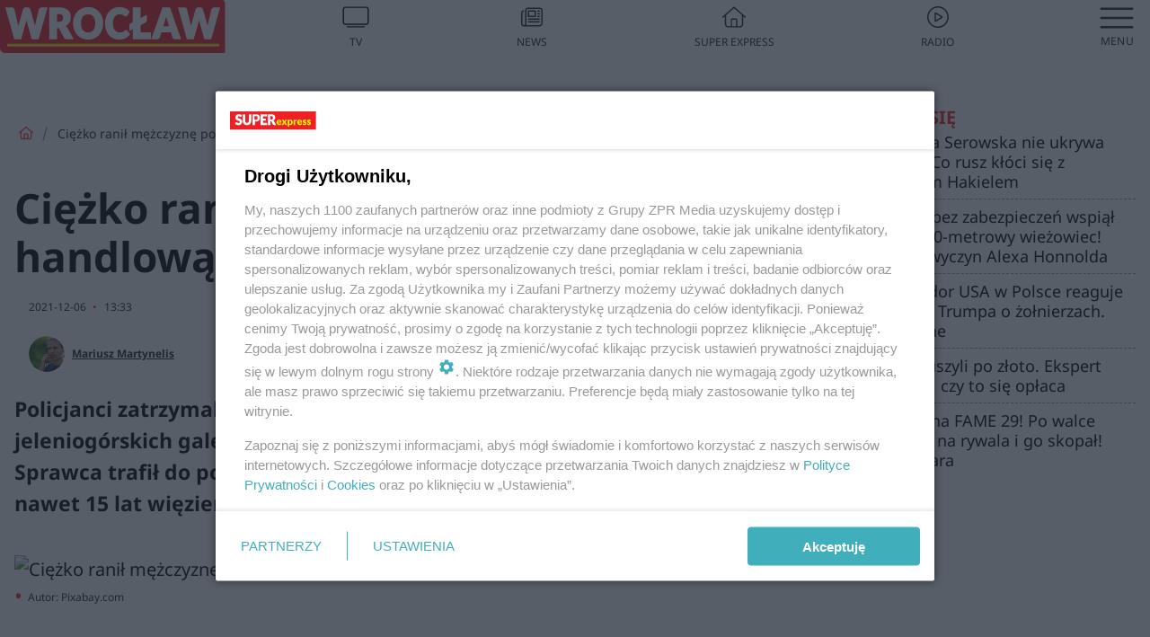

--- FILE ---
content_type: text/html; charset=utf-8
request_url: https://wroclaw.se.pl/ciezko-ranil-mezczyzne-pod-galeria-handlowa-ugodzil-go-nozem-i-uciekl-aa-u2Qi-YbWe-S98s.html
body_size: 17902
content:

<!DOCTYPE html>
<html lang="pl">
    <head>
        <meta charset="utf-8">
        <meta http-equiv="X-UA-Compatible" content="IE=edge">

                

        <!-- Favicon -->
<link rel="shortcut icon" href="/favicon.ico"/>
<link rel="icon" type="image/x-icon" sizes="96x96" href="/favicon_96x96.ico" />
<link rel="icon" type="image/x-icon" sizes="192x192" href="/favicon_192x192.ico" />

<!-- Apple Touch Icon -->
<link rel="apple-touch-icon" sizes="180x180" href="/apple-touch-icon.png" />
<link rel="apple-touch-icon" sizes="192x192" href="/web-app-manifest-192x192.png" />
<link rel="apple-touch-icon" sizes="512x512" href="/web-app-manifest-512x512.png" />

        
    
<link href="/media/desktop/zpr_layouts_web/css/wide_plugins.css?__1.2818.6" rel="stylesheet" type="text/css" />



        


  <link rel="stylesheet" type="text/css" href="/topboard.css">
  <script src="/media/desktop/zpr_layouts_web/js/topboard.js?__1.2818.6" async></script>



        
        

        <!-- hook_header_css -->
        
            
<!-- RENDER_LINK -->


    <link rel="preconnect"  href="https://smart.idmnet.pl/" >

    <link rel="preconnect"  href="https://pagead2.googlesyndication.com/" >



<!-- RENDER_LINK -->


    <link rel="dns-prefetch"  href="https://smart.idmnet.pl/" >

    <link rel="dns-prefetch"  href="https://cdn.galleries.smcloud.net/" >

    <link rel="dns-prefetch"  href="https://cdn.files.smcloud.net/" >

    <link rel="dns-prefetch"  href="https://cdn2.pollster.pl/" >

    <link rel="dns-prefetch"  href="//pagead2.googlesyndication.com/" >

    <link rel="dns-prefetch"  href="//idm.hit.gemius.pl/" >



<link rel="stylesheet" type="text/css" href="/media/desktop/zpr_radios_web/css/mediateka_widget.css?__1.2818.6" >

        
        <!-- /hook_header_css -->

        <!--[if IE]>
        <link rel="stylesheet" type="text/css" href="/media/css/ie.css?__1.2818.6">
        <![endif]-->

        <!-- ticket112510 do przeniesienia w ramach porzadkowania analityki -->
        <script>
    class ViewSourceManager {
        constructor() {
            this.referrerUrl = document.referrer;
            this.currentDomain = window.location.hostname
            this.pageUrl = window.location.href
            this.sourceCookieName = "pageViewSource"
        }

        setCookie() {
            const sourceCookieValue = this.getSourceCookie()
            const mainDomain = this.getMainDomainName()

            if (this.sourceCookieExist(sourceCookieValue)) {
                this.updateCookie(sourceCookieValue, mainDomain)
            } else {
                const source = this.getSource()
                this.createCookie(source, mainDomain)
            }
        }

        getMainDomainName() {
            return this.currentDomain.substring(this.currentDomain.lastIndexOf(".", this.currentDomain.lastIndexOf(".") - 1) + 1);
        }

        getSourceCookie() {
            let sourceCookie = {};
            document.cookie.split(';').forEach(function(el) {
                let [key, value] = el.split('=');
                sourceCookie[key.trim()] = value;
            })
            return sourceCookie[this.sourceCookieName];
        }

        sourceCookieExist(sourceCookieValue) {
            return (typeof sourceCookieValue !== "undefined")
        }

        updateCookie(sourceCookieValue, mainDomain) {
            const reInt = /\d+/;
            let currentCount = null;
            let lastCount = sourceCookieValue.match(reInt);
            currentCount = parseInt(lastCount[0]) > 9 ? 10 : parseInt(lastCount[0]) + 1;
            console.log("lastCount: "+lastCount+"; currentCount: "+currentCount)
            let updatedSourceValue = sourceCookieValue.replace(lastCount, currentCount)
            document.cookie = `${this.sourceCookieName}=${updatedSourceValue};domain=${mainDomain};path=/`;
        }

        // order must be maintained
        getSource() {
            if (this.pageUrl.includes("utm_medium=push")) {
                return "push"
            }
            if (this.pageUrl.includes("utm_source=facebook") || this.pageUrl.includes("utm_medium=paidsocial")) {
                return "paid_facebook"
            }
            if (this.isDirect()) {
                return "direct"
            }
            if (this.referrerUrl.includes("quicksearchbox") || this.referrerUrl.includes("googleapis")) {
                return "google_discover"
            }
            if (this.referrerUrl.includes("www.google.")) {
                return "google_search"
            }
            if (this.referrerUrl.includes(".facebook.com")) {
                return "facebook"
            }
            return "other"
        }

        isDirect() {
            return (this.pageUrl === `https://www.${this.currentDomain}/` && (this.referrerUrl.includes("//www.google")) || this.referrerUrl === "")
        }

        createCookie(source, mainDomain) {
            document.cookie = `${this.sourceCookieName}=${source}_1;domain=${mainDomain};path=/`;
        }
    }

    const viewSourceManagerInstance = new ViewSourceManager()
    viewSourceManagerInstance.setCookie()
</script>

        <script>
var dataLayer = typeof dataLayer === "undefined" ? [] : dataLayer;
dataLayer.forEach((element, index) => {
    if ("objectId" in element || "objectType" in element) {
      delete dataLayer[index];
    }
  });
</script>
        <!-- hook_header_meta -->
        
            <meta name="robots" content="max-image-preview:large">
<script>
    
    var dataLayer = typeof dataLayer === "undefined" ? [] : dataLayer;
    dataLayer.push(
        {"objectId": "aa-u2Qi-YbWe-S98s", "objectType": "article", "title": "Ci\u0119\u017cko rani\u0142 m\u0119\u017cczyzn\u0119 pod galeri\u0105 handlow\u0105. Ugodzi\u0142 go no\u017cem i uciek\u0142", "author": "Mariusz Martynelis", "authorId": "at-6o1k-WzpY-sh2c", "pubdate": "2021-12-06T13:33+01:00", "createdDate": "2021-12-06T13:39+01:00", "editDate": "2021-12-06T14:41+01:00", "blockVideoOn": true, "blockGalleryOn": false, "blockQuizOn": true, "customOption": "", "zprShopping": false, "publish": true, "adult": false, "container": "pa-Epwq-znVV-Rmrh", "articleTemplate": "Domy\u015blny", "articleTags": "", "articleBlockCount": 5, "feedCount": 1, "articleSponsor": "", "sponsorType": "Brak", "openingComponent": "zdj\u0119cia", "articleOriginalObjectId": "aa-u2Qi-YbWe-S98s", "articleContainerAdd": "", "articleSpecialMark": "", "articleBlocks": "Tekst, Tekst, Sonda, Polecany Artyku\u0142, Wideo", "hideLeadObject": false, "textStatus": "ozo"}
    )
    
</script>

<script type="text/javascript" src="https://cdn.questvert.pl/publishers/zpr/qpscript.js" ></script><!-- Marfeel Meta Tags -->

<meta property="mrf:tags" content="TextStatus:ozo" />
<script>
    
</script>
<script>
var dataLayer = typeof dataLayer === "undefined" ? [] : dataLayer;

dataLayer.forEach((element, index) => {
    if ("adblockStatus" in element || "section" in element) {
      delete dataLayer[index];
    }
  });

dataLayer.push({
    adblockStatus: typeof idmNetAdblockStatus === "undefined" ? "off" : "on",
    url: window.location.href,
})

dataLayer.push(
    {"domain": "se.pl", "adsOffStatus": false, "isPaid": false, "section": "wroclaw", "pageType": "article"}
)

const sourceValForPrism = typeof viewSourceManagerInstance !== "undefined" ? viewSourceManagerInstance.getSourceCookie() : null;
if (sourceValForPrism) {
  dataLayer.push({sourcePrism:sourceValForPrism});
}

</script>
        
        <!-- /hook_header_meta -->

        
    <script charset="UTF-8" src="https://s-eu-1.pushpushgo.com/js/63da81ddcc43efdfa03b6b59.js" async></script>



        

        
<!-- Google Tag Manager -->
<script>(function(w,d,s,l,i){w[l]=w[l]||[];w[l].push({'gtm.start':
new Date().getTime(),event:'gtm.js'});var f=d.getElementsByTagName(s)[0],
j=d.createElement(s),dl=l!='dataLayer'?'&l='+l:'';j.async=true;j.src=
'https://www.googletagmanager.com/gtm.js?id='+i+dl;f.parentNode.insertBefore(j,f);
})(window,document,'script','dataLayer','GTM-53W55K9');</script>
<!-- End Google Tag Manager -->
<script>
function ads_slot_responded(){
	dataLayer.push({event: "slot_response_received_event"})
}

function ads_slot_requested(){
	dataLayer.push({event: "slot_requested_event"})
}

function addEventListenerOnce(event, fn) {
var func = function () {
	googletag.pubads().removeEventListener(event, func);
	fn();
};
googletag.pubads().addEventListener(event, func);
}
	window.googletag = window.googletag || {cmd: []};
	googletag.cmd.push(function() {
    dataLayer.push({event: "gam_library_loaded"})
	addEventListenerOnce("slotRequested", ads_slot_requested)
	addEventListenerOnce("slotResponseReceived", ads_slot_responded)
	})
</script>



        
        
            <!-- Facebook Pixel Code -->
<script>
    !function(f,b,e,v,n,t,s)
    {if(f.fbq)return;n=f.fbq=function(){n.callMethod?
    n.callMethod.apply(n,arguments):n.queue.push(arguments)};
    if(!f._fbq)f._fbq=n;n.push=n;n.loaded=!0;n.version="2.0";
    n.queue=[];t=b.createElement(e);t.async=!0;
    t.src=v;s=b.getElementsByTagName(e)[0];
    s.parentNode.insertBefore(t,s)}(window, document,"script",
    "https://connect.facebook.net/en_US/fbevents.js");
    fbq("init", "490206092400186");
    fbq("track", "PageView");
</script>
<noscript>
    <img height="1" width="1" style="display:none"
        src="https://www.facebook.com/tr?id=490206092400186&amp;ev=PageView&amp;noscript=1"/>
</noscript>
<!-- End Facebook Pixel Code -->
        

        <!-- hook_header -->
        
            <!-- CMP -->

<script>
/*******TCF 2.0******************/
window.sas_idmnet = window.sas_idmnet || {};
window.sas_idmnet.cmd = window.sas_idmnet.cmd || [];

// Wywołanie okna z konsoli  window.__tcfapi("displayCmpModal", 2, () => {});   do wykorzystania  np. pod przyciski  na stronie  w polityce cookie.

if (!sas_idmnet.tcf2){
  sas_idmnet.tcf2 = 1;

  window.cmpConfig = {
    worker: {
      cmpID: 225,
      iabVendorUrl: "https://smart.idmnet.pl/consent/",
      googleVendorUrl: "https://smart.idmnet.pl/consent/google-vendors.json",
      locale: "pl",
    },
    ui: {
      logoUrl: "https://www.se.pl/media/se/desktop/images/logo_se_2022.svg",
      consentText: "https://smart.idmnet.pl/consent/consent-grupazpr.json",
      theme: {
        textColor: "#000",
        secondaryTextColor: "#999",
        primaryColor: "#41afbb",
      },
    },
  };
  /*********************/
  "use strict";!function(){var e=function(){var e,t="__tcfapiLocator",a=[],r=window;for(;r;){try{if(r.frames[t]){e=r;break}}catch(e){}if(r===window.top)break;r=r.parent}e||(!function e(){var a=r.document,n=!!r.frames[t];if(!n)if(a.body){var s=a.createElement("iframe");s.style.cssText="display:none",s.name=t,s.id="iframe",a.body.appendChild(s)}else setTimeout(e,5);return!n}(),r.__tcfapi=function(){for(var e,t=arguments.length,r=new Array(t),n=0;n<t;n++)r[n]=arguments[n];if(!r.length)return a;if("setGdprApplies"===r[0])r.length>3&&2===parseInt(r[1],10)&&"boolean"==typeof r[3]&&(e=r[3],"function"==typeof r[2]&&r[2]("set",!0));else if("ping"===r[0]){var s={gdprApplies:e,cmpLoaded:!1,cmpStatus:"stub"};"function"==typeof r[2]&&r[2](s)}else a.push(r)},r.addEventListener("message",function(e){var t="string"==typeof e.data,a={};try{a=t?JSON.parse(e.data):e.data}catch(e){}var r=a.__tcfapiCall;r&&window.__tcfapi(r.command,r.version,function(a,n){var s={__tcfapiReturn:{returnValue:a,success:n,callId:r.callId}};t&&(s=JSON.stringify(s)),e&&e.source&&e.source.postMessage&&e.source.postMessage(s,"*")},r.parameter)},!1))};"undefined"!=typeof module?module.exports=e:e()}();
  /*********************/
}
</script>
<script type = "text/javascript" src="https://smart.idmnet.pl/consent/cmp-widget-latest.js?_260724b" charset="UTF-8" async fetchpriority="high"> </script>

<!-- RENDER_CSS -->


    <link rel="stylesheet" type="text/css" href="/media/se/desktop/css/styleguide_se_new.css?__1.2818.6" >


<!-- ADS_HEAD -->

    <!-- SmartAdServer -->





<!-- SmartAdServer -->
 <!-- Wyłączenie ładowania zewnętrznych rzeczy -->
<script>
  var sas_idmnet = sas_idmnet || {}; sas_idmnet.cmd = sas_idmnet.cmd || [];
  var sas = sas || {}; sas.cmd = sas.cmd || [];
  var NzpPyBmOTGuZ = NzpPyBmOTGuZ || false;
</script>


<script id="gptScript" async src="https://securepubads.g.doubleclick.net/tag/js/gpt.js"></script>





  <script type="text/javascript" src="//smart.idmnet.pl/86868/smartConfig_611085.js" async fetchpriority="high"></script>



<script type="text/javascript" src="//cdn2.pollster.pl/nw.js" async></script>

  <script type="text/javascript" src="//smart.idmnet.pl/prebidBoilerplate.js" async fetchpriority="high"></script>

<!-- /SmartAdServer -->
  
  <script type="text/javascript">
    var wbtg_value = 'art=aa-u2Qi-YbWe-S98s;notsafety=[Weapons, Violence, publicis_kp, omd_mcdonalds_wojna]';
    const sourceValForGAM = typeof viewSourceManagerInstance !== "undefined" ? viewSourceManagerInstance.getSourceCookie() : null;
    wbtg_value = sourceValForGAM ? `${wbtg_value};source=${sourceValForGAM}` : wbtg_value;
  </script>
  



    <!-- ToWideo -->

<!-- end ToWideo -->


    <!-- InVideoGam -->


    <!-- InAudioStreamGam -->

<link rel="stylesheet" type="text/css" href="/media/desktop/zpr_ads_web/css/videojs.ima.turbo.css?__1.2818.6">


    <!-- FloorAd -->


<!-- META_TITLE -->
<title>Ciężko ranił mężczyznę pod galerią handlową. Ugodził go nożem i uciekł - Wrocław, Super Express</title>
<!-- META -->
<meta name="description" content="Policjanci zatrzymali 27-latka, który ranił nożem mężczyznę pod jedną z jeleniogórskich galerii handlowych. Ciężko ranny 31-latek trafił do szpitala. Sprawca tr...">

<!-- RENDER_CSS -->


    <link rel="stylesheet" type="text/css" href="/media/se/desktop/css/styleguide_miasto.css?__1.2818.6" >



<!-- OPENGRAPH -->

    
        
            <link rel="preload" as="image" href="https://cdn.galleries.smcloud.net/t/galleries/gf-Qyfh-Kcst-WqAQ_ciezko-ranil-mezczyzne-pod-galeria-handlowa-w-jeleniej-gorze-1008x442.jpg" fetchpriority="high" />
        
    

<meta name="twitter:card" content="summary"/>
<meta property="og:title" content="Ciężko ranił mężczyznę pod galerią handlową. Ugodził go nożem i uciekł" />
<meta property="og:url" content="https://wroclaw.se.pl/ciezko-ranil-mezczyzne-pod-galeria-handlowa-ugodzil-go-nozem-i-uciekl-aa-u2Qi-YbWe-S98s.html" />
<meta property="og:type" content="Article" />

<meta property="og:image" content="https://cdn.galleries.smcloud.net/t/galleries/gf-Zfem-ab2E-BW4e_ciezko-ranil-mezczyzne-pod-galeria-handlowa-w-jeleniej-gorze-1920x1080-nocrop.jpg" />
<meta name="twitter:image" content="https://cdn.galleries.smcloud.net/t/galleries/gf-Zfem-ab2E-BW4e_ciezko-ranil-mezczyzne-pod-galeria-handlowa-w-jeleniej-gorze-1920x1080-nocrop.jpg" />

<meta property="og:description" content="Policjanci zatrzymali 27-latka, który ranił nożem mężczyznę pod jedną z jeleniogórskich galerii handlowych. Ciężko ranny 31-latek trafił do szpitala. Sprawca tr..." />

<!-- RENDER_CSS -->


    <link rel="stylesheet" type="text/css" href="/media/desktop/css/quizzes_stylesheet_framework.css?__1.2818.6" >



<!-- RENDER_CSS -->


    <link rel="stylesheet" type="text/css" href="/media/desktop/css/quizzes_stylesheet_se.css?__1.2818.6" >



        
        <!-- /hook_header -->
        <!-- hook_header_extended -->
        
            

<!-- CANONICAL -->

<link rel="canonical" href="https://wroclaw.se.pl/ciezko-ranil-mezczyzne-pod-galeria-handlowa-ugodzil-go-nozem-i-uciekl-aa-u2Qi-YbWe-S98s.html" />



<link rel="preload" href="/media/desktop/css/quizv3.css?__1.2818.6" as="style">
<link rel="stylesheet" href="/media/desktop/css/quizv3.css?__1.2818.6" media="print" onload="this.media='all'" >
<noscript><link rel="stylesheet" href="/media/desktop/css/quizv3.css?__1.2818.6" ></noscript>


<link rel="preload" href="/media/desktop/zpr_media_web/css/video-js_8.10.0.css?__1.2818.6" as="style">
<link rel="stylesheet" href="/media/desktop/zpr_media_web/css/video-js_8.10.0.css?__1.2818.6" media="print" onload="this.media='all'" >
<noscript><link rel="stylesheet" href="/media/desktop/zpr_media_web/css/video-js_8.10.0.css?__1.2818.6" ></noscript>


<link rel="preload" href="/media/desktop/zpr_media_web/css/video.css?__1.2818.6" as="style">
<link rel="stylesheet" href="/media/desktop/zpr_media_web/css/video.css?__1.2818.6" media="print" onload="this.media='all'" >
<noscript><link rel="stylesheet" href="/media/desktop/zpr_media_web/css/video.css?__1.2818.6" ></noscript>


<link rel="preload" href="/media/desktop/zpr_media_web/css/sticky_video.css?__1.2818.6" as="style">
<link rel="stylesheet" href="/media/desktop/zpr_media_web/css/sticky_video.css?__1.2818.6" media="print" onload="this.media='all'" >
<noscript><link rel="stylesheet" href="/media/desktop/zpr_media_web/css/sticky_video.css?__1.2818.6" ></noscript>
<script {&#x27;container_id&#x27;: &#x27;taboola-below-article-thumbnails&#x27;, &#x27;container_type&#x27;: &#x27;article&#x27;, &#x27;placement_name&#x27;: &#x27;Below Article Thumbnails&#x27;, &#x27;publisher_id&#x27;: &#x27;timezpr-network&#x27;} type="text/javascript">
    window._taboola = window._taboola || [];
    _taboola.push({article:'auto'});
    !function (e, f, u, i) {
      if (!document.getElementById(i)){
        e.async = 1;
        e.src = u;
        e.id = i;
        f.parentNode.insertBefore(e, f);
      }
    }(document.createElement('script'),
    document.getElementsByTagName('script')[0],
    '//cdn.taboola.com/libtrc/timezpr-network/loader.js',
    'tb_loader_script');
    if(window.performance && typeof window.performance.mark == 'function')
      {window.performance.mark('tbl_ic');}
</script>

        
        <!-- /hook_header_extended -->

        

        <!-- marfeel-static -->
<script type="text/javascript">
!function(){"use strict";function e(e){var t=!(arguments.length>1&&void 0!==arguments[1])||arguments[1],c=document.createElement("script");c.src=e,t?c.type="module":(c.async=!0,c.type="text/javascript",c.setAttribute("nomodule",""));var n=document.getElementsByTagName("script")[0];n.parentNode.insertBefore(c,n)}!function(t,c){!function(t,c,n){var a,o,r;n.accountId=c,null!==(a=t.marfeel)&&void 0!==a||(t.marfeel={}),null!==(o=(r=t.marfeel).cmd)&&void 0!==o||(r.cmd=[]),t.marfeel.config=n;var i="https://sdk.mrf.io/statics";e("".concat(i,"/marfeel-sdk.js?id=").concat(c),!0),e("".concat(i,"/marfeel-sdk.es5.js?id=").concat(c),!1)}(t,c,arguments.length>2&&void 0!==arguments[2]?arguments[2]:{})}(window,2716,{} /* Config */)}();
const isMarfeelInitialized = true;
</script>


        <!-- no-4677 -->
    </head>

    <body class="article-layout wide ">
        
<!-- Google Tag Manager (noscript) -->
<noscript><iframe src="https://www.googletagmanager.com/ns.html?id=GTM-53W55K9"
height="0" width="0" style="display:none;visibility:hidden"></iframe></noscript>
<!-- End Google Tag Manager (noscript) -->



        <div class="dummy_header" style="display: none;"></div>

        
            <div id='hook_body_start'><!-- ADS audience_targeting -->

<!-- ADS adblock -->


<script type="text/javascript" src="https://cdn.files.smcloud.net/t/videojs_8.10.0.js" defer></script></div>
        

        <!-- stylebook topboard -->
        <section>
            <div class="zpr_box_topboard wroclaw-se-pl_topboard" id="hook_box_topboard">
                <!-- hook_box_topboard -->
                
                    <!-- ADS top_0 -->

    <!-- SmartAdServer -->











<div id="top_0" class="zpr_top_0">
    
        <script type="text/javascript">
        try {
            sas_idmnet.cmd.push(function(){ sas_idmnet.release("top_0"); });
        } catch (ReferenceError) {console.log('Reklamy są wyłączone.');}
        </script>
    
</div>




<!-- ADS m_top_0 -->


                
                <!-- /hook_box_topboard -->
            </div>
        </section>
        <!--- / stylebook topboard -->

        <!-- gl_plugin header -->
        <header class="gl_plugin header">
            <!-- hook_top -->
            
                <div id='hook_top'>

 
 <div class="header-bar-wrapper">
    <div class="header-bar">
        
        <div class="header-bar__logo">
        <a href="https://wroclaw.se.pl" >
            <img rel="preload" src="/media/se/desktop/images/logo-sewroclaw.svg" alt="Wrocław"
             width="180" 
             height="43" 
            >
        </a>
    </div>
     
    
    <div class="bottom-tap-bar">
        <div class="bottom-tap-bar-wrapper">
                
                <a href="https://tv.se.mediateka.pl" title="TV"  >
                    <div class="bottom-tap-bar-item ">
                        <div class="bottom-tap-bar-item__icon">
                            <img width="34" height="34" src="/media/se/desktop/images/tapbar-tv.svg" alt="TV">
                        </div>
                        <div class="bottom-tap-bar-item__text">
                            <span>TV</span>
                        </div>
                    </div>
                </a>
        
                <a href="https://www.se.pl/najnowsze/" title="News"  >
                    <div class="bottom-tap-bar-item ">
                        <div class="bottom-tap-bar-item__icon">
                            <img width="34" height="34" src="/media/se/desktop/images/tapbar-news.svg" alt="News">
                        </div>
                        <div class="bottom-tap-bar-item__text">
                            <span>News</span>
                        </div>
                    </div>
                </a>
        
                <a href="https://www.se.pl/" title="Super Express"  >
                    <div class="bottom-tap-bar-item ">
                        <div class="bottom-tap-bar-item__icon">
                            <img width="34" height="34" src="/media/se/desktop/images/tapbar-home.svg" alt="Super Express">
                        </div>
                        <div class="bottom-tap-bar-item__text">
                            <span>Super Express</span>
                        </div>
                    </div>
                </a>
        
                <a href="https://player.se.pl" title="Radio"  >
                    <div class="bottom-tap-bar-item ">
                        <div class="bottom-tap-bar-item__icon">
                            <img width="34" height="34" src="/media/se/desktop/images/tapbar-listen.svg" alt="Radio">
                        </div>
                        <div class="bottom-tap-bar-item__text">
                            <span>Radio</span>
                        </div>
                    </div>
                </a>
        
            <div class="bottom-tap-bar-item dots">
                <div class="bottom-tap-bar-item__dots">
                    ...
                </div>
            </div>
        </div>
    </div>
    
  </div>
</div>
<!--Bottom tap menu-->
<div class="bottom-tap-menu hide">
  <!--    menu left-->
  <div class="bottom-tap-menu-left">
    <ul>
        
        <li>
            <a href="https://www.se.pl/wiadomosci/" >Wiadomości</a>
            
        </li>
        
        <li>
            <a href="https://www.se.pl/" >Super Express</a>
            
        </li>
        
    </ul>
</div>
<!--    menu right-->
<div class="bottom-tap-menu-right">
    
    <div class="menu-right-title">
        <a href=""  ></a>
    </div>


    
    <div class="menu-right-items">
      <ul>
          
          <li>
              <a href="https://www.se.pl/warszawa/" >Warszawa</a>
          </li>
          
          <li>
              <a href="https://www.se.pl/bydgoszcz/" >Bydgoszcz</a>
          </li>
          
          <li>
              <a href="https://www.se.pl/krakow/" >Kraków</a>
          </li>
          
          <li>
              <a href="https://www.se.pl/trojmiasto/" >Trójmiasto</a>
          </li>
          
          <li>
              <a href="https://www.se.pl/slask/" >Śląskie</a>
          </li>
          
          <li>
              <a href="https://www.se.pl/torun/" >Toruń</a>
          </li>
          
          <li>
              <a href="https://szczecin.se.pl/" >Szczecin</a>
          </li>
          
          <li>
              <a href="https://wroclaw.se.pl/" >Wrocław</a>
          </li>
          
          <li>
              <a href="https://www.se.pl/poznan/" >Poznań</a>
          </li>
          
          <li>
              <a href="https://www.se.pl/rzeszow/" >Rzeszów</a>
          </li>
          
          <li>
              <a href="https://lodz.se.pl/" >Łódź</a>
          </li>
          
          <li>
              <a href="https://www.se.pl/olsztyn/" >Olsztyn</a>
          </li>
          
          <li>
              <a href="https://www.se.pl/zielona-gora/" >Zielona Góra</a>
          </li>
          
          <li>
              <a href="https://www.se.pl/opole/" >Opole</a>
          </li>
          
          <li>
              <a href="https://www.se.pl/tarnow/" >Tarnów</a>
          </li>
          
          <li>
              <a href="https://lublin.se.pl/" >Lublin</a>
          </li>
          
          <li>
              <a href="https://www.se.pl/koszalin/" >Koszalin</a>
          </li>
          
          <li>
              <a href="https://www.se.pl/kielce/" >Kielce</a>
          </li>
          
          <li>
              <a href="https://www.se.pl/kalisz/" >Kalisz</a>
          </li>
          
          <li>
              <a href="https://www.se.pl/gorzow/" >Gorzów</a>
          </li>
          
          <li>
              <a href="https://bialystok.se.pl/" >Białystok</a>
          </li>
          
      </ul>
    </div>
     
    
  </div>
</div>
</div>
            
            <!-- /hook_top -->
        </header>

        <section class="main__section">
            <!-- zpr_screening -->
            <div class="zpr_screening">
                <section>
                    <!-- zpr_combo -->
                    <div class="zpr_combo">
                        
                        <!-- zpr_top1 -->
                        <div class="zpr_box_top1" id="hook_box_top1">
                            <!-- hook_box_top1 -->
                            
                               <!-- ADS top_1 -->

    <!-- SmartAdServer -->











<div id="top_1" class="zpr_top_1">
    
        <script type="text/javascript">
        try {
            sas_idmnet.cmd.push(function(){ sas_idmnet.release("top_1"); });
        } catch (ReferenceError) {console.log('Reklamy są wyłączone.');}
        </script>
    
</div>





                            
                            <!-- /hook_box_top1 -->
                        </div>
                        <!-- /zpr_top1 -->
                        

                        <!-- zpr_sky -->
                        <div class="zpr_skyscrapper">
                            <div class="zpr_box_sky" id="hook_box_sky">
                                <!-- hook_box_sky -->
                                
                                    
                                
                                <!-- /hook_box_sky -->
                            </div>
                         </div>
                        <!-- /zpr_sky -->
                    </div>
                    <!-- /zpr_combo -->
                </section>

                <section>
                    <!-- gl_wrapper -->
                    <div class="gl_wrapper">

                        

                        <!-- hook_pre_content -->
                        
                            
                        
                        <!-- /hook_pre_content -->

                        
                        <!-- row -->
                        <div class="row">
                            <!-- col-8 -->
                            <div class="col col-8">
                                <div class="main-content">
                                    <!-- hook_content -->
                                    
                                        <div id='hook_content'>
<!-- RICH_SNIPPET -->

<script type="application/ld+json">
{
    "@context": "http://schema.org",
    "headline": "Ciężko ranił mężczyznę pod galerią handlową. Ugodził go nożem i uciekł",
    "image": {
        "@type": "ImageObject",
        "url": "//cdn.galleries.smcloud.net/t/galleries/gf-Zfem-ab2E-BW4e_ciezko-ranil-mezczyzne-pod-galeria-handlowa-w-jeleniej-gorze-1920x1080-nocrop.jpg",
        "width": 1920,
        "height": 1280
    },
    "author": [
        {"@type": "Person", "name": "Mariusz Martynelis", "url": "//wroclaw.se.pl/autor/mariusz-martynelis-at-6o1k-WzpY-sh2c/"}
    ],
    "datePublished": "2021-12-06T13:33:36+01:00",
    "dateModified": "2021-12-06T14:41:22+01:00",
    "publisher": {
        "@type": "Organization",
        "name": "Wrocław Super Express",
        "logo": {
            "@type": "ImageObject",
            "url": "https://wroclaw.se.pl/media/se/desktop/images/logo-sewroclaw.svg",
            "height": "59",
            "width": "247"
        }
    },
    "description": "Policjanci zatrzymali 27-latka, który ranił nożem mężczyznę pod jedną z jeleniogórskich galerii handlowych. Ciężko ranny 31-latek trafił do szpitala. Sprawca trafił do policyjnego aresztu kilka godzin po zdarzeniu. Grozi mu teraz nawet 15 lat więzienia.",
    "mainEntityOfPage": "https://wroclaw.se.pl/ciezko-ranil-mezczyzne-pod-galeria-handlowa-ugodzil-go-nozem-i-uciekl-aa-u2Qi-YbWe-S98s.html",
    "sameAs": [
        
        "https://pl.wikipedia.org/wiki/Super_Express",
        
        "https://www.facebook.com/sewroclaw/"
        
    ],
    
    
    
    
    
    
    
    
    "@type": "NewsArticle"
}
</script><!-- BREADCRUMB_V2 -->
<section>
    <nav class="row">
        <ol class="breadcrumb_v2">
            <li class="breadcrumb_v2-item"><a href="/">Strona główna</a></li>
            
                
                    <li class="breadcrumb_v2-item">Ciężko ranił mężczyznę pod galerią handlową. Ugodził go nożem i uciekł</li>
                
            
        </ol>
    </nav>
</section>
<script type="application/ld+json">
    {
        "@context": "https://schema.org",
        "@type": "BreadcrumbList",
        "itemListElement": [
        
            {"@type": "ListItem",
                "position": 1,
                "name": "Strona główna",
                "item": "https://wroclaw.se.pl/"
            },
        
        
            {"@type": "ListItem",
             "position": 2,
             "name": "Ciężko ranił mężczyznę pod galerią handlową. Ugodził go nożem i uciekł",
             "item": "https://wroclaw.se.pl/ciezko-ranil-mezczyzne-pod-galeria-handlowa-ugodzil-go-nozem-i-uciekl-aa-u2Qi-YbWe-S98s.html"
            }
        
        ]
    }
</script>

<!-- WIDE_ARTICLE_VIEW_LEAD_FIRST -->









<!--lewa kolumna-->
<div class="gl_plugin article">
    <article article_uid="aa-u2Qi-YbWe-S98s" page_uid="pa-Epwq-znVV-Rmrh" class=" article__wide" data-video-position="30" exclude_zpr_shopping="False">

       
       

       

    <!--tytul-->
    <div class="title">
        <h1>Ciężko ranił mężczyznę pod galerią handlową. Ugodził go nożem i uciekł</h1>
    </div>
    <!--/tytul-->

    <!--social+autor-->
    <div class="neck display-flex">
        <!--autor-->
        <div class="autor flex display-flex items-spaced-between">
            <!--authors-top-->
            
                




	<div class="article_authors_with_thumbnail">
	    
		
		    <div class="article_author">
		        
		            <a href="https://wroclaw.se.pl/autor/mariusz-martynelis-at-6o1k-WzpY-sh2c/">
		                <div class="article__author__croppimg">
		                    <img src="https://cdn.authors.smcloud.net/t/authors/mm_at-6o1k-WzpY-sh2c_148x196.JPG" alt="Mariusz Martynelis" />
		                </div>
		            </a>
		        
				
		        <span class="h3">
		            <a href="https://wroclaw.se.pl/autor/mariusz-martynelis-at-6o1k-WzpY-sh2c/">Mariusz Martynelis</a>
		        </span>
		    </div>
		
	    
	</div>




            
            <!--/authors-top-->

            
            <span id="timezone" title="Europe/Warsaw" class="">
                <span class="h3 pub_time_date" >2021-12-06</span>
                <span class="h3 pub_time_hours_minutes">13:33</span>
            </span>
            

            
        </div>

        
        <!--Comments-buttons-top-->
        <div class="comments__hookTop"></div>
        <!--/Comments-buttons-top-->
        

        
            
<!-- SHARE_BUTTONS -->

<div class="share-buttons-wrapper">
    <span class="share-label">Czy ten artykuł był ciekawy? Podziel się nim!</span>
    <div class="share-buttons">
        <a rel="nofollow" class="fb-button" href="https://www.facebook.com/sharer/sharer.php?u=https://wroclaw.se.pl/ciezko-ranil-mezczyzne-pod-galeria-handlowa-ugodzil-go-nozem-i-uciekl-aa-u2Qi-YbWe-S98s.html%23source%3Dfb" target="_blank"></a>
        <a rel="nofollow" class="tt-button" href="https://www.twitter.com/share?url=https://wroclaw.se.pl/ciezko-ranil-mezczyzne-pod-galeria-handlowa-ugodzil-go-nozem-i-uciekl-aa-u2Qi-YbWe-S98s.html%23source%3Dtt" target="_blank"></a>
        <a rel="nofollow" class="mail-button" href="/cdn-cgi/l/email-protection#[base64]" target="_blank"></a>
    </div>
</div>

        
        <!--/autor-->
    </div>
    <!--/social+autor-->

    <!--lead-->
        <p class="lead">Policjanci zatrzymali 27-latka, który ranił nożem mężczyznę pod jedną z jeleniogórskich galerii handlowych. Ciężko ranny 31-latek trafił do szpitala. Sprawca trafił do policyjnego aresztu kilka godzin po zdarzeniu. Grozi mu teraz nawet 15 lat więzienia.</p>
    <!--/lead-->

     <!-- plugin-lead-photo-top -->
    <div id="lead_object">
        

        
            
                <!-- gl_plugin photo -->
                
<!-- $Source$ -->
<!-- zdjęcie webp w artykule -->
<div class="single-photo hero with-frames ">
    
      <figure>
          
              <div>
                  <picture>
                   
                    <img src="https://cdn.galleries.smcloud.net/t/galleries/gf-Qaq8-bzzf-iiN5_ciezko-ranil-mezczyzne-pod-galeria-handlowa-w-jeleniej-gorze-664x442.jpg" srcset="https://cdn.galleries.smcloud.net/t/galleries/gf-Qaq8-bzzf-iiN5_ciezko-ranil-mezczyzne-pod-galeria-handlowa-w-jeleniej-gorze-664x442.jpg" alt="Ciężko ranił mężczyznę pod galerią handlową w Jeleniej Górze" data-link="https://cdn.galleries.smcloud.net/t/galleries/gf-Qaq8-bzzf-iiN5_ciezko-ranil-mezczyzne-pod-galeria-handlowa-w-jeleniej-gorze-664x442.jpg" width="664" height="442"/>
                  </picture>
              </div>
          
          
            <div class="element__info"><p class="media__info">i</p></div>
            <figcaption class="h5">
                <span class="author">Autor: Pixabay.com</span>
                
                
            </figcaption>
          
      </figure>
    
</div>
<!-- zdjęcie webp w artykule -->
<!-- /$Source$ -->
                <!--/gl_plugin photo -->
            
        
    </div>
    <!-- /plugin-lead-photo-top -->



       
        
        
        
        

        

        
        

        


        


        
            <script data-cfasync="false" src="/cdn-cgi/scripts/5c5dd728/cloudflare-static/email-decode.min.js"></script><script>inside1ArticleB = "\u003C!\u002D\u002D ADS inside_1_article_B \u002D\u002D\u003E\u000A\u000A";</script>
        

        

        
<div class="one_column_article__container">
        
        <div class="block_list__container">
            
                <!-- ARTICLE_BLOCK_TEXT -->

<p>Dramatyczne wydarzenia rozegrały się w sobotę (4 grudnia) w Jeleniej Górze. Ok. godz. 11 pod jedną z jeleniogórskich galerii handlowych doszło do sprzeczki pomiędzy dwoma mężczyznami. Jak ustalili policjanci przyczyną kłótni były najprawdopodobniej pieniądze. W pewnej chwili 27-latek wyciągnął nóż i ugodził nim swojego adwersarza. Ciężko ranny 31-latek trafił do szpitala, a napastnik uciekł.</p>

            
                <!-- ARTICLE_BLOCK_TEXT -->

<p>- Policjanci w wyniku podjętych czynności ustalili tożsamość mężczyzny podejrzewanego o ten czyn oraz jego rysopis - informuje podinsp. Edyta Bagrowska z Komendy Miejskiej Policji w Jeleniej Górze. - Kilka godzin późnej zatrzymali go na jednej z jeleniogórskich ulic.</p>
<p>27-latek bez stałego miejsca zamieszkania trafił do policyjnego aresztu. W poniedziałek mają mu zostać przedstawione zarzuty. Za przestępstwo, o które jest podejrzewany, grozić mu może kara nawet do 15 lat pozbawienia wolności.</p>

            
                <!-- ARTICLE_BLOCK_POLL -->



<div id="app" class="gl_plugin static-teaser" data-recommendation-id="quiz">
  <div class="quizv2 quizv2--teaser quizv2--poll" data-mode="teaser">
    <div>
      <div class="quizv2__kind">Sonda</div>
      <div>
        <div class="question">
          <div class="question__title">Czy kary za rozbój powinny być bardziej surowe?</div>
          <div class="question__answers">
            
            <div class="answer ">
              <input id="qa-TsDH-4ahY-Efeg" class="answer__input" type="radio" name="answer" value="qa-TsDH-4ahY-Efeg"
                onclick="goToStandaloneQuiz('qz-WyTa-ivcq-4syz', 'qu-Djqz-zXWD-bXd1', 'qa-TsDH-4ahY-Efeg')">
              <label class="answer__label" for="qa-TsDH-4ahY-Efeg">
                
                <span class="answer__title">Tak</span>
              </label>
            </div>
            
            <div class="answer ">
              <input id="qa-uikv-GZKC-64aQ" class="answer__input" type="radio" name="answer" value="qa-uikv-GZKC-64aQ"
                onclick="goToStandaloneQuiz('qz-WyTa-ivcq-4syz', 'qu-Djqz-zXWD-bXd1', 'qa-uikv-GZKC-64aQ')">
              <label class="answer__label" for="qa-uikv-GZKC-64aQ">
                
                <span class="answer__title">Nie</span>
              </label>
            </div>
            
            <div class="answer ">
              <input id="qa-tqM6-wgvM-DoPj" class="answer__input" type="radio" name="answer" value="qa-tqM6-wgvM-DoPj"
                onclick="goToStandaloneQuiz('qz-WyTa-ivcq-4syz', 'qu-Djqz-zXWD-bXd1', 'qa-tqM6-wgvM-DoPj')">
              <label class="answer__label" for="qa-tqM6-wgvM-DoPj">
                
                <span class="answer__title">Nie mam zdania</span>
              </label>
            </div>
            
          </div>
        </div>
      </div>
    </div>
  </div>
</div>


            
                <!-- ARTICLE_BLOCK_ONE_RECOMMENDED -->



    <div class="gl_plugin recommendedArticle" data-recommendation-id="polecany_artykul">
        <div class="recommendedArticle__title">
            <p>Polecany artykuł:</p>
        </div>
        <div class="recommendedArticle__link ctr_recommended_one_article">
            <a href="https://wroclaw.se.pl/pobil-i-okradl-wlasna-matke-wyrodny-syn-spedzi-swieta-za-kratkami-aa-Sa3T-1epi-djjC.html"
               data-recommendation-id="polecany_artykul"
            >Pobił i okradł własną matkę. Wyrodny syn spędzi święta za kratkami</a>
        </div>
    </div>



            
                <!-- ARTICLE_BLOCK_VIDEO_NEW -->

    
    
        
        
            

<!-- VIDEO_JS -->





<!-- videojs -->



<div class="gl_plugin player video_player" data-upscore-video-author="">
    
    <div class="player__title">Agresja za maseczkę pod brodą w Lesznie</div>
    
    
    <div class="playerBoard player-block-info"  style="visibility: hidden; display: none;">
    <div class="playerBoard__wrapper">
        <p class="playerBoard__text playerBoard__title">Rozwijamy nasz serwis dzięki wyświetlaniu reklam.</p>
        <div class="playerBoard__textContainer">
            <p class="playerBoard__text playerBoard__text--icon">Blokując reklamy, nie pozwalasz nam tworzyć wartościowych treści. </p>
            <p class="playerBoard__text">Wyłącz AdBlock i odśwież stronę. </p>
        </div>
    </div>
</div>

    



<div id='video-player-vv-gLLj-1GKe-nBPh' class='turbo-vjs video_player__aspect_ratio' data-hb_enable='true' data-uid='vv-gLLj-1GKe-nBPh' data-splash='https://static.stream.smcdn.pl/tovfr/6/323/2EE759FB7ED94737BBA0D55B28C516B4/1.jpg'
     data-length='33' data-title='Agresja za maseczkę pod brodą w Lesznie' data-src='https://cache.stream.smcdn.pl/tovid/_definst_/5/323/5B3C379341FB419DA378F40065022368/c9fde37c-ad6a-4cd2-9d7b-2dcbf3d1523c.mp4/playlist.m3u8'
     data-contentid='122648' data-sponsored='False' data-live='' 
     data-sticky='1'
     data-subsequentvideo='true'
     data-timeminutestoend=0
     >
</div>




    <!-- ADS invideogam -->

    





<link rel="stylesheet" type="text/css" href="/media/desktop/zpr_ads_web/css/videojs.ima.turbo.css?__1.2818.6">
<script src="//imasdk.googleapis.com/js/sdkloader/ima3.js"></script>
<script class="reloadable" src="/media/desktop/zpr_ads_web/js/videojs.turbo.gam.min.js?__1.2818.6" defer></script>



<script>


if ((typeof adsCityConfig !== "undefined" && (typeof city_slug !== 'undefined' && city_slug !== undefined))) {
var gam_ad_unit = gam_ad_unit || null;
var gam_video_code = 'https://pubads.g.doubleclick.net/gampad/ads?iu=/1014333/'+ gam_ad_unit +'/'+ city_slug +'/preroll-video&description_url='+ window.location.origin
 +'&tfcd=0&npa=0&sz=400x300%7C640x480&gdfp_req=1&output=vast&unviewed_position_start=1&env=vp&impl=s&correlator=&cmsid=2572748&vid=vv-gLLj-1GKe-nBPh&custom_params=notsafety=[Weapons, Violence, publicis_kp, omd_mcdonalds_wojna]'
}
else {
  var gam_video_code = null;
}


var IMA_OPTIONS = {
  id: 'video-player-vv-gLLj-1GKe-nBPh',
  adTagUrl: gam_video_code || 'https://pubads.g.doubleclick.net/gampad/ads?iu=/1014333/time_desktop_eskainfo.pl/wroclaw_podstrony/preroll-video&description_url=https%3A%2F%2Feskainfo.pl&tfcd=0&npa=0&sz=400x300%7C640x480&gdfp_req=1&output=vast&unviewed_position_start=1&env=vp&impl=s&correlator=&cmsid=2572748&vid=vv-gLLj-1GKe-nBPh&custom_params=notsafety=[Weapons, Violence, publicis_kp, omd_mcdonalds_wojna]',
  adLabel: "Reklama",
  vpaidMode: 2,
  disableCustomPlaybackForIOS10Plus: true,
  numRedirects: 6
};
</script>





</div>

    
    <script type="application/ld+json">
        {
          "@context": "https://schema.org",
          "@type": "VideoObject",
          "name": "Agresja za maseczkę pod brodą w Lesznie",
          "description": "Agresja za maseczkę pod brodą w Lesznie",
          "thumbnailUrl": ["https://cdn.media.smcloud.net/t/videos/2EE759FB7ED94737BBA0D55B28C516B4_1-1008x442.jpg","https://cdn.media.smcloud.net/t/videos/2EE759FB7ED94737BBA0D55B28C516B4_1-664x442.jpg","https://cdn.media.smcloud.net/t/videos/2EE759FB7ED94737BBA0D55B28C516B4_1-320x213.jpg","https://cdn.media.smcloud.net/t/videos/2EE759FB7ED94737BBA0D55B28C516B4_1-148x96.jpg","https://cdn.media.smcloud.net/t/videos/2EE759FB7ED94737BBA0D55B28C516B4_1-86x58.jpg"],
          "uploadDate": "2021-12-02T13:33:41+00:00",
          "contentUrl": "https://cache.stream.smcdn.pl/tovid/_definst_/5/323/5B3C379341FB419DA378F40065022368/c9fde37c-ad6a-4cd2-9d7b-2dcbf3d1523c.mp4/playlist.m3u8"
        }
    </script>




            <video class="turbo-vjs video_player__aspect_ratio"
                   id="video-player-vv-gLLj-1GKe-nBPh_fallback"
                   src="https://cache.stream.smcdn.pl/tovid/_definst_/5/323/5B3C379341FB419DA378F40065022368/c9fde37c-ad6a-4cd2-9d7b-2dcbf3d1523c.mp4/playlist.m3u8"
                   data-title="Agresja za maseczkę pod brodą w Lesznie"
                   preload="none"
                   
                    poster="https://cdn.media.smcloud.net/t/videos/2EE759FB7ED94737BBA0D55B28C516B4_1-664x442.jpg"
                   >
            </video>
        
    


            
        </div>
     </div>


        

        

        

        
        <!--Comments-buttons-->
        <div class="comments__hookBottom"></div>
        <!--/Comments-buttons-->

        


        
        
    </article>
    
        <div class="mediateka-widget" data-recommendation-id="mediateka_in_article">
    <div class="mediateka-widget__logo">
        <a href="javascript:;" onclick="window.open('https://mediateka.pl/');return false;" data-recommendation-id="mediateka_in_article">
            <img src="https://mediateka.pl/media/mediateka/desktop/images/logo-mediateka2025-black.svg" width="160" height="30" alt="Mediateka logo" loading="lazy">
        </a>
    </div>
    <div class="mediateka-widget__links">
        <div class="mediateka__brands-links">
            
                <a href="javascript:;" onclick="window.open('https://player.se.pl/');return false;" class="mediateka__brands-link" data-recommendation-id="mediateka_in_article" data-radio-player-url="https://player.se.pl/">
                    <img src="https://cdn.files.smcloud.net/t/ac7eb6a2-97c9-4e62-bef6-ac338aa2661b.svg" width="24" height="24" alt="Mediateka ikona stacji" loading="lazy">
                </a>
            
                <a href="javascript:;" onclick="window.open('https://mediateka.pl/?stream_uid=hity_na_czasie');return false;" class="mediateka__brands-link" data-recommendation-id="mediateka_in_article" data-radio-player-url="https://mediateka.pl/?stream_uid=hity_na_czasie">
                    <img src="/media/icons/mediateka-eska.svg" width="24" height="24" alt="Mediateka ikona stacji" loading="lazy">
                </a>
            
                <a href="javascript:;" onclick="window.open('https://mediateka.pl/?stream_uid=eska2_warszawa');return false;" class="mediateka__brands-link" data-recommendation-id="mediateka_in_article" data-radio-player-url="https://mediateka.pl/?stream_uid=eska2_warszawa">
                    <img src="/media/icons/mediateka-eska2.svg" width="24" height="24" alt="Mediateka ikona stacji" loading="lazy">
                </a>
            
                <a href="javascript:;" onclick="window.open('https://mediateka.pl/?stream_uid=radio_eska_rock');return false;" class="mediateka__brands-link" data-recommendation-id="mediateka_in_article" data-radio-player-url="https://mediateka.pl/?stream_uid=radio_eska_rock">
                    <img src="/media/icons/mediateka-Erock.svg" width="24" height="24" alt="Mediateka ikona stacji" loading="lazy">
                </a>
            
                <a href="javascript:;" onclick="window.open('https://mediateka.pl/?stream_uid=vox_fm');return false;" class="mediateka__brands-link" data-recommendation-id="mediateka_in_article" data-radio-player-url="https://mediateka.pl/?stream_uid=vox_fm">
                    <img src="/media/icons/mediateka-vox.svg" width="24" height="24" alt="Mediateka ikona stacji" loading="lazy">
                </a>
            
        </div>
        <div class="mediateka__types-links">
            
                <a href="javascript:;" onclick="window.open('https://mediateka.pl/#wi-XFoP-qBCi-Bpoi');return false;" class="mediateka__types-link" data-recommendation-id="mediateka_in_article">
                    <img src="/media/icons/Mediateka-podcast.svg" width="24" height="24" alt="Mediateka ikona playlisty" loading="lazy">
                    Podcasty
                </a>
            
                <a href="javascript:;" onclick="window.open('https://mediateka.pl/#dedicated_streams_playlist');return false;" class="mediateka__types-link" data-recommendation-id="mediateka_in_article">
                    <img src="/media/icons/Mediateka-playlist.svg" width="24" height="24" alt="Mediateka ikona playlisty" loading="lazy">
                    Playlisty tematyczne
                </a>
            
        </div>
    </div>
    <div class="mediateka-widget__info">
        <p>Player otwiera się w nowej karcie przeglądarki</p>
    </div>
</div>

    

    
    
<!--    <script src="/media/desktop/js/audio_autoplay.js?__1.2818.6"></script>-->
</div>
<!--koniec lewej kolumny-->



<!-- TAGS_ARTICLE -->

</div>
                                    
                                    <!-- /hook_content -->
                                </div>
                            </div>
                            <!-- /col-8 -->

                            <!-- col-4 -->
                            <div class="col col-4">
                                <div class="aside">
                                    <!-- hook_content_right -->
                                    
                                        <div id='hook_content_right'>
<!-- _BASE_SECTION -->


<div class="section__container section__v4 section__light se v18_side"
     data-upscore-zone="se-T1RH-ZAxm-9QH1"
     data-recommendation-id="se-T1RH-ZAxm-9QH1"
>
    
        
        <div class="section__header">
            
                
                    
<div class="section__title">
    
        
            Dzieje się
        
    
</div>

                
            
            
        </div>
        
        
        
    
    
        <div class="section__slots">
            
    
        <div class="slot_container">
            <a href="https://www.se.pl/wiadomosci/exclusive/dominika-serowska-nie-ukrywa-prawdy-co-i-rusz-kloci-sie-z-marcinem-hakielem-a-jednak-ich-zwiazek-trwa-w-najlepsze-aa-xN43-ckEg-E54v.html"
               title="Dominika Serowska nie ukrywa prawdy! Co rusz kłóci się z Marcinem Hakielem"
               class="slot slot_1 type--articles  "
               data-box-id="se-T1RH-ZAxm-9QH1"
               data-box-art-id="aa-xN43-ckEg-E54v"
               data-box-art-num="1"
               target="_self"
               data-recommendation-id="se-T1RH-ZAxm-9QH1"
            > Dominika Serowska nie ukrywa prawdy! Co rusz kłóci się z Marcinem Hakielem </a>
        </div>
    
        <div class="slot_container">
            <a href="https://www.se.pl/wiadomosci/po-godzinach/40-latek-bez-zabezpieczen-wspial-sie-na-500-metrowy-wiezowiec-szalony-wyczyn-alexa-honnolda-aa-Knya-1TNq-88nj.html"
               title="40-latek bez zabezpieczeń wspiął się na 500-metrowy wieżowiec! Szalony wyczyn Alexa Honnolda"
               class="slot slot_2 type--articles  "
               data-box-id="se-T1RH-ZAxm-9QH1"
               data-box-art-id="aa-Knya-1TNq-88nj"
               data-box-art-num="2"
               target="_self"
               data-recommendation-id="se-T1RH-ZAxm-9QH1"
            > 40-latek bez zabezpieczeń wspiął się na 500-metrowy wieżowiec! Szalony wyczyn Alexa Honnolda </a>
        </div>
    
        <div class="slot_container">
            <a href="https://polityka.se.pl/wiadomosci/ambasador-usa-w-polsce-reaguje-na-slowa-trumpa-o-zolnierzach-nocna-interwencja-dyplomatyczna-aa-UpUC-5HmR-H6hr.html"
               title="Ambasador USA w Polsce reaguje na słowa Trumpa o żołnierzach. Wymowne"
               class="slot slot_3 type--articles  "
               data-box-id="se-T1RH-ZAxm-9QH1"
               data-box-art-id="aa-UpUC-5HmR-H6hr"
               data-box-art-num="3"
               target="_self"
               data-recommendation-id="se-T1RH-ZAxm-9QH1"
            > Ambasador USA w Polsce reaguje na słowa Trumpa o żołnierzach. Wymowne </a>
        </div>
    
        <div class="slot_container">
            <a href="https://superbiz.se.pl/wiadomosci/polacy-ruszyli-po-zloto-ekspert-wyjasnia-czy-to-sie-oplaca-aa-t1Hz-UtgD-AYhU.html"
               title="Polacy ruszyli po złoto. Ekspert wyjaśnia, czy to się opłaca"
               class="slot slot_4 type--articles  "
               data-box-id="se-T1RH-ZAxm-9QH1"
               data-box-art-id="aa-t1Hz-UtgD-AYhU"
               data-box-art-num="4"
               target="_self"
               data-recommendation-id="se-T1RH-ZAxm-9QH1"
            > Polacy ruszyli po złoto. Ekspert wyjaśnia, czy to się opłaca </a>
        </div>
    
        <div class="slot_container">
            <a href="https://supersport.se.pl/sporty-walki/mma/skandal-na-fame-29-bomba-po-walce-zaatakowal-cameraboya-czeka-go-kara-aa-B3ij-fEUr-nSVK.html"
               title="Skandal na FAME 29! Po walce rzucił się na rywala i go skopał! Będzie kara"
               class="slot slot_5 type--articles  "
               data-box-id="se-T1RH-ZAxm-9QH1"
               data-box-art-id="aa-B3ij-fEUr-nSVK"
               data-box-art-num="5"
               target="_self"
               data-recommendation-id="se-T1RH-ZAxm-9QH1"
            > Skandal na FAME 29! Po walce rzucił się na rywala i go skopał! Będzie kara </a>
        </div>
    

        </div>
    
    
        
    
</div>

</div>
                                    
                                    <!-- /hook_content_right -->

                                    <!--reklama-->
                                    <div class="side_box_container">
                                        <div class="zpr_box_half_page">
                                            <div class="half_page_sticky"></div>
                                            <div class="zpr_hp" id="hook_box_half_page">
                                                <!-- hook_box_half_page -->
                                                
                                                    <!-- ADS side_1 -->

    <!-- SmartAdServer -->











<div id="side_1" class="zpr_side_1">
    
        <script type="text/javascript">
        try {
            sas_idmnet.cmd.push(function(){ sas_idmnet.release("side_1"); });
        } catch (ReferenceError) {console.log('Reklamy są wyłączone.');}
        </script>
    
</div>





                                                
                                                <!-- /hook_box_half_page -->
                                            </div>
                                        </div>
                                    </div>

                                    <div class="zpr_box_side_bottom">
                                        <div class="rectangle_sticky"></div>
                                        <div class="zpr_rect" id="hook_box_side_bottom">
                                            <!-- hook_box_side_bottom -->
                                            
                                                
                                            
                                            <!-- /hook_box_side_bottom -->
                                        </div>
                                    </div>
                                </div>

                            </div>
                            <!-- /col-4 -->
                        </div>
                        <!-- /row -->
                        

                    </div>
                    <!-- /gl_wrapper -->
                </section>

                <section>
                    <div class="gl_wrapper">
                        <div class="row">
                            <div class="col col-12">
                                <div class="bottom_hook" id="hook_content_bottom">
                                    <!-- hook_content_bottom -->
                                    
<!-- LISTING -->

<!--   [se.pl-projekt miasto] Wrocław -->
<div class="gl_plugin listing listing-wi-Bpis-D38X-rxvL" data-upscore-zone="[se.pl-projekt miasto] Wrocław" data-recommendation-id="wi-Bpis-D38X-rxvL">
    
        
            
            <div id="wi-Bpis-D38X-rxvL" class="main-title-listing">
                
                    
    <a href="/">Najnowsze z działu</a>

                
            </div>
            
            
        
    
    
    
    <div class="listing-container listing-container v30 display-flex">
        
    
        

<div class="element   type--article " >
    <div class="element__media ">
        <a href="https://wroclaw.se.pl/pdkrycie-zszokuje-caly-swiat-konserwator-dal-zielone-swiatlo-na-poszukiwania-legendarnego-zlotego-pociagu-aa-7XMC-7KBV-hs34.html" title="Odkrycie „zszokuje cały świat”! Znajdą złoty pociąg? Konserwator dał zielone światło na poszukiwania" data-box-id="cc-keUe-g7cj-Q6C7" data-box-art-id="aa-7XMC-7KBV-hs34" data-box-art-num="1"  target="_self"   data-recommendation-id="wi-Bpis-D38X-rxvL">
            
                
        
        <img loading="lazy" src="https://cdn.galleries.smcloud.net/thumbs/gf-PqvP-GYHD-5HV4_nowe-informacje-o-zlotym-pociagu-3-j.jpg" srcset="https://cdn.galleries.smcloud.net/thumbs/gf-PqvP-GYHD-5HV4_nowe-informacje-o-zlotym-pociagu-3-j.jpg" alt="Odkrycie „zszokuje cały świat”! Znajdą złoty pociąg? Konserwator dał zielone światło na poszukiwania" data-link="https://cdn.galleries.smcloud.net/thumbs/gf-PqvP-GYHD-5HV4_nowe-informacje-o-zlotym-pociagu-3-j.jpg" width="300" height="250" />

            
        </a>
    </div>
    
        
            
<div class="element__content">
    <div class="element__headline">
        
                <a href="https://wroclaw.se.pl/pdkrycie-zszokuje-caly-swiat-konserwator-dal-zielone-swiatlo-na-poszukiwania-legendarnego-zlotego-pociagu-aa-7XMC-7KBV-hs34.html" title="Odkrycie „zszokuje cały świat”! Znajdą złoty pociąg? Konserwator dał zielone światło na poszukiwania" data-box-id="cc-keUe-g7cj-Q6C7" data-box-art-id="aa-7XMC-7KBV-hs34" data-box-art-num="1"  target="_self"   data-recommendation-id="wi-Bpis-D38X-rxvL">
                    <div class="element__superscription"><p>przełomowa decyzja</p></div>
                    
                    Odkrycie „zszokuje cały świat”! Znajdą złoty pociąg? Konserwator dał zielone światło na poszukiwania
                    
                </a>
        

    </div>
    
</div>

        
    
</div>


    
        

<div class="element item-sp  type--article " >
    <div class="element__media ">
        <a href="https://wroclaw.se.pl/450-nowych-pracownikow-w-rok-rozwoj-miasta-napedza-rekrutacje-do-mpk-wroclaw-aa-2VWW-ZWJy-aPiY.html" title="450 nowych pracowników w rok. Rozwój miasta napędza rekrutację do MPK Wrocław" data-box-id="cc-keUe-g7cj-Q6C7" data-box-art-id="aa-2VWW-ZWJy-aPiY" data-box-art-num="2"  target="_self"   data-recommendation-id="wi-Bpis-D38X-rxvL">
            
                
        
        <img loading="lazy" src="https://cdn.galleries.smcloud.net/thumbs/gf-u1jS-cjk9-S7Sg_450-nowych-pracownikow-w-rok-rozwoj-miasta-napedza-rekrutacje-do-mpk-wroclaw-3-j.jpg" srcset="https://cdn.galleries.smcloud.net/thumbs/gf-u1jS-cjk9-S7Sg_450-nowych-pracownikow-w-rok-rozwoj-miasta-napedza-rekrutacje-do-mpk-wroclaw-3-j.jpg" alt="450 nowych pracowników w rok. Rozwój miasta napędza rekrutację do MPK Wrocław" data-link="https://cdn.galleries.smcloud.net/thumbs/gf-u1jS-cjk9-S7Sg_450-nowych-pracownikow-w-rok-rozwoj-miasta-napedza-rekrutacje-do-mpk-wroclaw-3-j.jpg" width="300" height="250" />

            
        </a>
    </div>
    
        
            
<div class="element__content">
    <div class="element__headline">
        <a href="https://wroclaw.se.pl/450-nowych-pracownikow-w-rok-rozwoj-miasta-napedza-rekrutacje-do-mpk-wroclaw-aa-2VWW-ZWJy-aPiY.html" title="450 nowych pracowników w rok. Rozwój miasta napędza rekrutację do MPK Wrocław" data-box-id="cc-keUe-g7cj-Q6C7" data-box-art-id="aa-2VWW-ZWJy-aPiY" data-box-art-num="2"  target="_self"   data-recommendation-id="wi-Bpis-D38X-rxvL">
            450 nowych pracowników w rok. Rozwój miasta napędza rekrutację do MPK Wrocław
        </a>
    </div>
    <div class="element__extras">
        <div class="extras_component extras__component--spon">
            <p>Materiał sponsorowany</p>
        </div>
    </div>
</div>

        
    
</div>


    
        

<div class="element   type--article " >
    <div class="element__media ">
        <a href="https://wroclaw.se.pl/tlumy-ludzi-na-marszu-upamietniajacym-11-letnia-danusie-slowa-rodzicow-dziewczynki-poruszyly-do-glebi-aa-amQw-9dck-xvpz.html" title="Tłumy ludzi na marszu upamiętniającym 11-letnią Danusię. Słowa rodziców dziewczynki poruszyły do głębi!" data-box-id="cc-keUe-g7cj-Q6C7" data-box-art-id="aa-amQw-9dck-xvpz" data-box-art-num="3"  target="_self"   data-recommendation-id="wi-Bpis-D38X-rxvL">
            
                
        <div class="media__count">5</div>
        <img loading="lazy" src="https://cdn.galleries.smcloud.net/thumbs/gf-XcMv-YsCb-rwmJ_marsz-ciszy-w-jeleniej-gorze-3-j.jpg" srcset="https://cdn.galleries.smcloud.net/thumbs/gf-XcMv-YsCb-rwmJ_marsz-ciszy-w-jeleniej-gorze-3-j.jpg" alt="Tłumy ludzi na marszu upamiętniającym 11-letnią Danusię. Słowa rodziców dziewczynki poruszyły do głębi!" data-link="https://cdn.galleries.smcloud.net/thumbs/gf-XcMv-YsCb-rwmJ_marsz-ciszy-w-jeleniej-gorze-3-j.jpg" width="300" height="250" />

            
        </a>
    </div>
    
        
            
<div class="element__content">
    <div class="element__headline">
        
                <a href="https://wroclaw.se.pl/tlumy-ludzi-na-marszu-upamietniajacym-11-letnia-danusie-slowa-rodzicow-dziewczynki-poruszyly-do-glebi-aa-amQw-9dck-xvpz.html" title="Tłumy ludzi na marszu upamiętniającym 11-letnią Danusię. Słowa rodziców dziewczynki poruszyły do głębi!" data-box-id="cc-keUe-g7cj-Q6C7" data-box-art-id="aa-amQw-9dck-xvpz" data-box-art-num="3"  target="_self"   data-recommendation-id="wi-Bpis-D38X-rxvL">
                    <div class="element__superscription"><p>Ludzie chcą pilnych zmian</p></div>
                    
                    Tłumy ludzi na marszu upamiętniającym 11-letnią Danusię. Słowa rodziców dziewczynki poruszyły do głębi!
                    
                </a>
        

    </div>
    
</div>

        
    
</div>


    
        

<div class="element   type--article " >
    <div class="element__media ">
        <a href="https://wroclaw.se.pl/marsz-ciszy-upamietnia-tragiczna-smierc-11-letniej-danusi-wzruszajacy-gest-bedzie-trwac-dalej-w-kazdym-z-nas-aa-aHDs-Bbs1-38LD.html" title="Marsz Ciszy w Jeleniej Górze. Upamiętnią tragicznie zmarłą Danusię. &quot;Będzie trwać dalej w każdym z nas&quot;" data-box-id="cc-keUe-g7cj-Q6C7" data-box-art-id="aa-aHDs-Bbs1-38LD" data-box-art-num="4"  target="_self"   data-recommendation-id="wi-Bpis-D38X-rxvL">
            
                
        
        <img loading="lazy" src="https://cdn.galleries.smcloud.net/thumbs/gf-omcb-ttYf-NUMv_grob-zamordowanej-danusi-3-j.jpg" srcset="https://cdn.galleries.smcloud.net/thumbs/gf-omcb-ttYf-NUMv_grob-zamordowanej-danusi-3-j.jpg" alt="Marsz Ciszy w Jeleniej Górze. Upamiętnią tragicznie zmarłą Danusię. Będzie trwać dalej w każdym z nas" data-link="https://cdn.galleries.smcloud.net/thumbs/gf-omcb-ttYf-NUMv_grob-zamordowanej-danusi-3-j.jpg" width="300" height="250" />

            
        </a>
    </div>
    
        
            
<div class="element__content">
    <div class="element__headline">
        
                <a href="https://wroclaw.se.pl/marsz-ciszy-upamietnia-tragiczna-smierc-11-letniej-danusi-wzruszajacy-gest-bedzie-trwac-dalej-w-kazdym-z-nas-aa-aHDs-Bbs1-38LD.html" title="Marsz Ciszy w Jeleniej Górze. Upamiętnią tragicznie zmarłą Danusię. &quot;Będzie trwać dalej w każdym z nas&quot;" data-box-id="cc-keUe-g7cj-Q6C7" data-box-art-id="aa-aHDs-Bbs1-38LD" data-box-art-num="4"  target="_self"   data-recommendation-id="wi-Bpis-D38X-rxvL">
                    <div class="element__superscription"><p>po tragedii</p></div>
                    
                    Marsz Ciszy w Jeleniej Górze. Upamiętnią tragicznie zmarłą Danusię. "Będzie trwać dalej w każdym z nas"
                    
                </a>
        

    </div>
    
</div>

        
    
</div>


    

        
    </div>
    
        
    
</div>



<div id="taboola-below-article-thumbnails"></div>
<script type="text/javascript">
  window._taboola = window._taboola || [];
  _taboola.push({
    mode: 'thumbnails-a',
    container: 'taboola-below-article-thumbnails',
    placement: 'Below Article Thumbnails',
    target_type: 'mix'
  });
  let widgetTaboola = document.querySelector("#taboola-below-article-thumbnails")
  let taboolaObserver = new MutationObserver(function(entires, observer) {
    entires.forEach(function(entry) {
      observer.disconnect()
      if (typeof(setVisibilityEvent) !== "undefined"){
          setVisibilityEvent(entry.target,"taboola")
      }
      else{
          console.log("nie znaleziono funkcji")
      }
    });
  });
  taboolaObserver.observe(widgetTaboola, {childList: true});
</script>

<!-- LISTING -->

<!--   [NCES] - RON -->
<div class="gl_plugin listing listing-nces  listing-wi-U6tD-z88K-MSvS" data-upscore-zone="[NCES] - RON" data-recommendation-id="wi-U6tD-z88K-MSvS">
    
        
            
            <div id="wi-U6tD-z88K-MSvS" class="main-title-listing">
                
                    
    
        <span>
            Nasi Partnerzy polecają 
        </span>
    

                
            </div>
            
            
        
    
    
    
    <div class="listing-container listing-ron-nces display-flex">
        
    

        
            

<div class="element item-sp  type--article">
    <div class="element__media ">
        <a href="//www.poradnikzdrowie.pl/zdrowie/niezbednik-pacjenta/lekarz-w-swiecie-online-jak-zmienia-sie-codzienna-praca-medykow-pracujacych-w-teleporadach-aa-KaYf-AHsx-4V3U.html#source=nces&amp;medium=coll" rel="nofollow" title="Lekarz w świecie online: jak zmienia się codzienna praca medyków pracujących w teleporadach?" data-box-id="cc-6gdZ-xFjw-KAEn" data-box-art-id="aa-KaYf-AHsx-4V3U" data-box-art-num="1"  target="_self"   data-recommendation-id="wi-U6tD-z88K-MSvS">
            
                
        <img loading="lazy" src="https://cdn.galleries.smcloud.net/thumbs/gf-CEAv-6Btd-s4bq_dwoch-panow-4-j.jpg" srcset="https://cdn.galleries.smcloud.net/thumbs/gf-CEAv-6Btd-s4bq_dwoch-panow-4-j.jpg, https://cdn.galleries.smcloud.net/thumbs/gf-CEAv-6Btd-s4bq_dwoch-panow-6-j.jpg 2x" alt="Lekarz w świecie online: jak zmienia się codzienna praca medyków pracujących w teleporadach?" data-link="https://cdn.galleries.smcloud.net/thumbs/gf-CEAv-6Btd-s4bq_dwoch-panow-4-j.jpg" width="320" height="213" />

            
        </a>
    </div>
    
<div class="element__content">
    <div class="element__headline">
        <a href="https://www.poradnikzdrowie.pl/zdrowie/niezbednik-pacjenta/lekarz-w-swiecie-online-jak-zmienia-sie-codzienna-praca-medykow-pracujacych-w-teleporadach-aa-KaYf-AHsx-4V3U.html#source=nces&amp;medium=coll" rel="nofollow" title="Lekarz w świecie online: jak zmienia się codzienna praca medyków pracujących w teleporadach?" data-box-id="cc-6gdZ-xFjw-KAEn" data-box-art-id="aa-KaYf-AHsx-4V3U" data-box-art-num="1"  target="_self"   data-recommendation-id="wi-U6tD-z88K-MSvS">
            Lekarz w świecie online: jak zmienia się codzienna praca medyków pracujących w teleporadach?
        </a>
    </div>
    <div class="element__extras">
        <div class="extras_component extras__component--spon">
            <p>Materiał sponsorowany</p>
        </div>
    </div>
</div>

</div>


        

    

        
            

<div class="element item-sp  type--article">
    <div class="element__media ">
        <a href="//www.mjakmama24.pl/zdrowie/dziecka/jak-pozbyc-sie-owsikow-praktyczne-wskazowki-dla-rodzicow-aa-8tuR-rVX3-hsMy.html#source=nces&amp;medium=coll" rel="nofollow" title="Jak pozbyć się owsików? Praktyczne wskazówki dla rodziców " data-box-id="cc-6gdZ-xFjw-KAEn" data-box-art-id="aa-8tuR-rVX3-hsMy" data-box-art-num="2"  target="_self"   data-recommendation-id="wi-U6tD-z88K-MSvS">
            
                
        <img loading="lazy" src="https://cdn.galleries.smcloud.net/t/galleries/gf-FWR4-PHkK-YtRQ_jak-pozbyc-sie-owsikow-praktyczne-wskazowki-dla-rodzicow-320x213.jpg" srcset="https://cdn.galleries.smcloud.net/t/galleries/gf-FWR4-PHkK-YtRQ_jak-pozbyc-sie-owsikow-praktyczne-wskazowki-dla-rodzicow-320x213.jpg" alt="Jak pozbyć się owsików? Praktyczne wskazówki dla rodziców " data-link="https://cdn.galleries.smcloud.net/t/galleries/gf-FWR4-PHkK-YtRQ_jak-pozbyc-sie-owsikow-praktyczne-wskazowki-dla-rodzicow-320x213.jpg" width="320" height="213" />

            
        </a>
    </div>
    
<div class="element__content">
    <div class="element__headline">
        <a href="https://www.mjakmama24.pl/zdrowie/dziecka/jak-pozbyc-sie-owsikow-praktyczne-wskazowki-dla-rodzicow-aa-8tuR-rVX3-hsMy.html#source=nces&amp;medium=coll" rel="nofollow" title="Jak pozbyć się owsików? Praktyczne wskazówki dla rodziców " data-box-id="cc-6gdZ-xFjw-KAEn" data-box-art-id="aa-8tuR-rVX3-hsMy" data-box-art-num="2"  target="_self"   data-recommendation-id="wi-U6tD-z88K-MSvS">
            Jak pozbyć się owsików? Praktyczne wskazówki dla rodziców 
        </a>
    </div>
    <div class="element__extras">
        <div class="extras_component extras__component--spon">
            <p></p>
        </div>
    </div>
</div>

</div>


        

    

        
    </div>
    
        
    
</div>




                                    <!-- /hook_content_bottom -->
                                </div>
                            </div>
                        </div>
                    </div>
                </section>


                <div class="gl_plugin footer">
                    
                        <!-- hook_footer -->
                        <div id='hook_footer'>


<!-- footer -->
<footer>
    <!-- gl_wrapper -->
    <div class="gl_wrapper">
        <div class="row">

            
            <div class="col col-3 logo">
                <a href="https://www.grupazpr.pl" target="_blank">
                    <img loading="lazy" src="/media/desktop/zpr_footer/images/logo-grupazpr.svg"
                            alt="group logo"
                         width="200"
                         height="92">
                </a>
            </div>
            
            
            <div class="col col-4 legal-info">
                <p class="h5">Żaden utwór zamieszczony w serwisie nie może być powielany i rozpowszechniany lub dalej rozpowszechniany w jakikolwiek sposób (w tym także elektroniczny lub mechaniczny) na jakimkolwiek polu eksploatacji w jakiejkolwiek formie, włącznie z umieszczaniem w Internecie bez pisemnej zgody właściciela praw. Jakiekolwiek użycie lub wykorzystanie utworów w całości lub w części z naruszeniem prawa, tzn. bez właściwej zgody, jest zabronione pod groźbą kary i może być ścigane prawnie.
                </p>
            </div>

            <!-- box about -->
            <div class="col col-3 about">
                <div class="h3">O nas <i class="fa fa-caret-down arrow-up-down" aria-hidden="true"></i></div>
                <ul>
                    
                        <li><a href="https://www.se.pl/redakcja/redakcja-se-pl-aa-Nxjf-oyM6-NQvb.html">kontakt i redakcja</a></li>
                    
                        <li><a href="https://www.se.pl/redakcja/prenumerata-aa-Uma5-joT8-vZty.html">prenumerata</a></li>
                    
                        <li><a href="https://www.se.pl/redakcja/reklama-w-portalu-www-se-pl-aa-x3jc-6BUD-ikPW.html">reklama</a></li>
                    
                </ul>
            </div>
            <!-- /box about -->

            <!-- box legal -->
            <div class="col col-3 legal">
                <div class="h3">Informacje prawne <i class="fa fa-caret-down arrow-up-down" aria-hidden="true"></i></div>
                <ul>
                    
                        <li>
                            <a href="https://rodo.grupazpr.pl/#time-regulamin-serwisow" rel="nofollow">Regulamin </a>
                        </li>
                    
                        <li>
                            <a href="https://www.grupazpr.pl/licencje_time.pdf" rel="nofollow">Licencje </a>
                        </li>
                    
                        <li>
                            <a href="https://rodo.grupazpr.pl/#time-polityka-prywatnosci-cookies" rel="nofollow">Polityka prywatności i cookies </a>
                        </li>
                    
                        <li>
                            <a href="https://rodo.grupazpr.pl/#time-dane-osobowe" rel="nofollow">Dane osobowe </a>
                        </li>
                    
                </ul>
            </div>
            <div class="serwis-list">
    
    <div onclick="toggleShowList()" class="show-list">Nasze serwisy <i class="fa fa-caret-down arrow-up-down" aria-hidden="true"></i></div>
    <div class="list">
        <ul>
            <li><span class="h5">Budowa i Wnętrza:</span></li>
            <li><a target="_blank" href="https://muratordom.pl/">Murator.pl</a></li>
            <li><a target="_blank" href="https://projekty.muratordom.pl/">Projekty.murator.pl</a></li>
            <li><a target="_blank" href="https://www.urzadzamy.pl/">Urzadzamy.pl</a></li>
            <li><a target="_blank" href="https://architektura.muratorplus.pl/">Architektura.murator.pl</a></li>
            <li><a target="_blank" href="https://www.muratorplus.pl/">Muratorplus.pl</a></li>
            <li><a target="_blank" href="https://haleprzemyslowe.muratorplus.pl/">Haleprzemyslowe.muratorplus.pl</a></li>
            <li><a target="_blank" href="https://obiektykomercyjne.muratorplus.pl/">Obiektykomercyjne.muratorplus.pl</a></li>
            <li><a target="_blank" href="https://obiektymieszkalne.muratorplus.pl/">Obiektymieszkalne.muratorplus.pl</a></li>
        </ul>
        <ul>
            <li><span class="h5">Zdrowie i parenting:</span></li>
            <li><a target="_blank" href="https://www.poradnikzdrowie.pl/">Poradnikzdrowie.pl</a></li>
            <li><a target="_blank" href="https://www.mjakmama24.pl/">Mjakmama.pl</a></li>
        </ul>
        <ul>
            <li><span class="h5">Hobby:</span></li>
            <li><a target="_blank" href="https://podroze.se.pl/">Podroze.pl</a> </li>
            <li><a target="_blank" href="https://beszamel.se.pl/">Beszamel.pl</a></li>
            <li><a target="_blank" href="https://www.poradyplus.pl/">Poradyplus.pl</a></li>
        </ul>
        <ul>
            <li><span class="h5">News:</span></li>
            <li><a target="_blank" href="https://www.se.pl/">Se.pl</a></li>
            <li><a target="_blank" href="https://superbiz.se.pl/">Superbiz.se.pl</a></li>
            <li><a target="_blank" href="https://superseriale.se.pl/">Superseriale.se.pl</a></li>
        </ul>
        <ul>
            <li><span class="h5">Radio:</span></li>
            <li><a target="_blank" href="https://www.eska.pl/">Eska.pl</a></li>
            <li><a target="_blank" href="https://dwa.eska.pl/">dwa.eska.pl</a></li>
            <li><a target="_blank" href="https://www.eskarock.pl/">Eskarock.pl</a></li>
            <li><a target="_blank" href="https://www.voxfm.pl/">Voxfm.pl</a></li>
            <li><a target="_blank" href="https://www.radioplus.pl/">RadioPLUS.pl</a></li>
            <li><a target="_blank" href="https://www.vibefm.pl/">Vibefm.pl</a></li>
        </ul>
        <ul>
            <li><span class="h5">Centrum Usług Wspólnych:</span></li>
            <li><a target="_blank" href="https://azb-cuw.pl/">azb-cuw.pl</a></li>
        </ul>
    </div>
    
    <div class="copyright variant2">
        <div class="copyright__text">&copy; 2026 Grupa ZPR Media, hosting: <a target="_blank" href="https://www.supermedia.pl/">Supermedia</a></div>
    </div>
</div>

        </div>
    </div>

</footer>
<!-- /footer -->

</div>
                        <!-- /hook_footer -->
                    
                    
                        <!-- hook_footer_extended -->
                        
                        <!-- /hook_footer_extended -->
                    
                </div>

                <div class="gl_plugin cookies">
                    
                        <!-- hook_footer_cookies -->
                        
                        <!-- /hook_footer_cookies -->
                    
                </div>

            </div>
            <!-- /zpr_screening -->
        </section>

        
            <!-- hook_layer -->
            
            <!-- /hook_layer -->
        

        
        

        <script async src="/media/desktop/zpr_layouts_web/js/common.min.js?__1.2818.6"></script>


        
        
            <!-- hook_end_body -->
            <div id='hook_end_body'><!-- ADS_END -->

    <!-- SmartAdServer -->



<script>
  function sendPushPlacements() {
    let placementsList = ["i2a","i3a","i4a","i5a","i6a","i7a","i8a","s1","s2","s3","t0","t1"];
    let allPlacements;

    if (typeof fixedPlacements === "undefined") {
      allPlacements = placementsList;
    } else {
      allPlacements = placementsList.concat(fixedPlacements || []);
    }

    dataLayer[0]["placements"] = allPlacements.toString()
    
    }
  sendPushPlacements();
</script>


    <!-- ToWideo -->




    <!-- InVideoGam -->


    <!-- InAudioStreamGam -->


    <!-- FloorAd -->
<script type="text/javascript">
    try {sas_idmnet.cmd.push(function(){ try {sas_idmnet.layerRelease()}catch (e){}});} catch (ReferenceError) {console.log('Reklamy są wyłączone.');}
</script>


</div>
            <!-- /hook_end_body -->
        
        
            <!-- hook_end_body_extended -->
            <div id='hook_end_body_extended'>
<script type="text/javascript" src="https://idm.hit.gemius.pl/gplayer.js" ></script>

<script type="module" class="reloadable" src="/media/static/js/front/front.min.js?__1.2818.6"></script>

<script type="text/javascript" src="/media/desktop/zpr_recommendations_web/js/promoted_object.min.js?__1.2818.6" async></script>
<script type="text/javascript" src="/media/desktop/js/article_ads_inserter.min.js?__1.2818.6" async></script>
<script type="text/javascript" src="/media/desktop/zpr_articles_web/js/video_placer.min.js?__1.2818.6" ></script>
<script type="text/javascript" src="/media/desktop/js/poll_quizv3.min.js?__1.2818.6" defer></script><script {&#x27;container_id&#x27;: &#x27;taboola-below-article-thumbnails&#x27;, &#x27;container_type&#x27;: &#x27;article&#x27;, &#x27;placement_name&#x27;: &#x27;Below Article Thumbnails&#x27;, &#x27;publisher_id&#x27;: &#x27;timezpr-network&#x27;} type="text/javascript">
    window._taboola = window._taboola || [];
    _taboola.push({flush: true});
</script>

<script type="text/javascript" src="/media/desktop/zpr_headers_web/js/header_with_tapbar_double_menu.min.js?__1.2818.6" defer></script></div>
            <!-- /hook_end_body_extended -->
        
    
    <a href="/cdn-cgi/l/email-protection#aecbc8dacfc2c7cf80cdc6c1cdc6c2cfeedddbdecbdcc3cbcac7cf80dec2" class="link__hide" style="display: none;">email</a>
    <!-- SENTRY-->
    
    <!-- /SENTRY-->

    <!-- LAYOUT -->
    <script data-cfasync="false" src="/cdn-cgi/scripts/5c5dd728/cloudflare-static/email-decode.min.js"></script></body>
</html>
